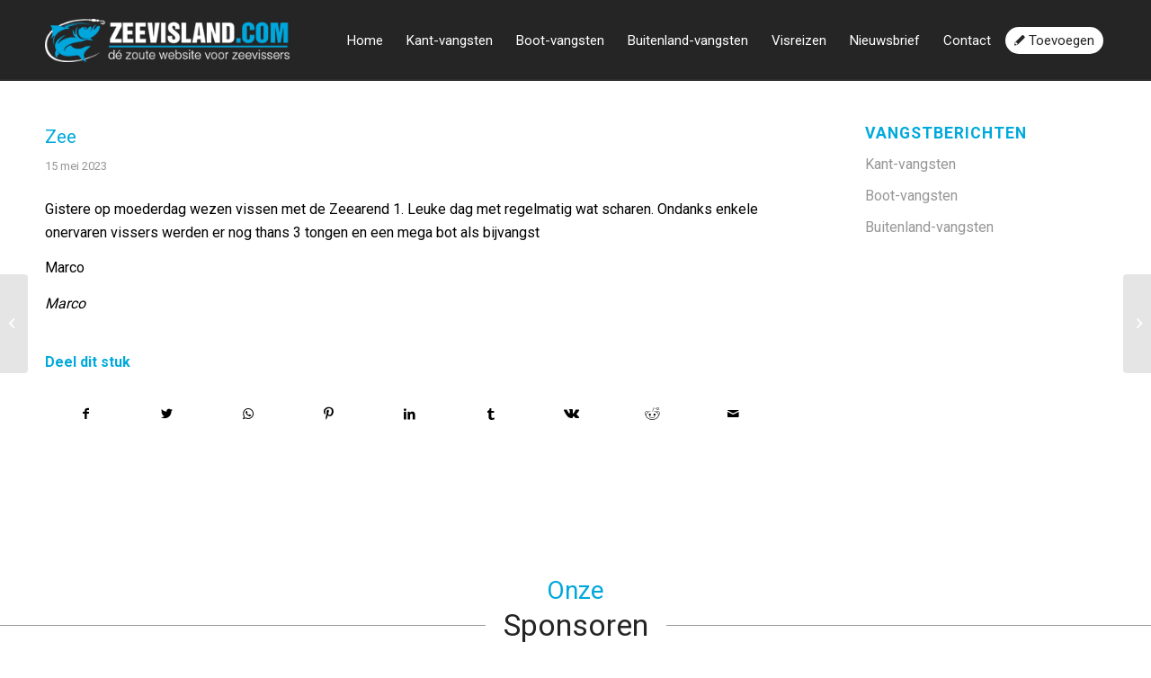

--- FILE ---
content_type: text/html; charset=UTF-8
request_url: https://zeevisland.com/vangstberichten/zee/
body_size: 15782
content:
<!DOCTYPE html>
<html lang="nl-NL" class="html_stretched responsive av-preloader-disabled av-custom-lightbox  html_header_top html_logo_left html_main_nav_header html_menu_right html_slim html_header_sticky html_header_shrinking html_mobile_menu_tablet html_header_searchicon_disabled html_content_align_center html_header_unstick_top_disabled html_header_stretch_disabled html_av-overlay-side html_av-overlay-side-classic html_av-submenu-noclone html_entry_id_25859 av-cookies-no-cookie-consent av-no-preview html_text_menu_active ">
<head>
<meta charset="UTF-8" />


<!-- mobile setting -->
<meta name="viewport" content="width=device-width, initial-scale=1">

<!-- Scripts/CSS and wp_head hook -->
<meta name='robots' content='index, follow, max-image-preview:large, max-snippet:-1, max-video-preview:-1' />

	<!-- This site is optimized with the Yoast SEO plugin v25.1 - https://yoast.com/wordpress/plugins/seo/ -->
	<title>Zee - Zeevisland voor alle vangstberichten</title>
	<link rel="canonical" href="https://zeevisland.com/vangstberichten/zee/" />
	<meta property="og:locale" content="nl_NL" />
	<meta property="og:type" content="article" />
	<meta property="og:title" content="Zee - Zeevisland voor alle vangstberichten" />
	<meta property="og:description" content="Gistere op moederdag wezen vissen met de Zeearend 1. Leuke dag met regelmatig wat scharen. Ondanks enkele onervaren vissers werden er nog thans 3 tongen en een mega bot als bijvangst  Marco" />
	<meta property="og:url" content="https://zeevisland.com/vangstberichten/zee/" />
	<meta property="og:site_name" content="Zeevisland voor alle vangstberichten" />
	<meta property="article:modified_time" content="2023-05-15T18:01:32+00:00" />
	<meta property="og:image" content="https://zeevisland.com/wp-content/uploads/2019/11/logo-zeevisland-fb.png" />
	<meta property="og:image:width" content="400" />
	<meta property="og:image:height" content="400" />
	<meta property="og:image:type" content="image/png" />
	<meta name="twitter:card" content="summary_large_image" />
	<meta name="twitter:label1" content="Geschatte leestijd" />
	<meta name="twitter:data1" content="1 minuut" />
	<script type="application/ld+json" class="yoast-schema-graph">{"@context":"https://schema.org","@graph":[{"@type":"WebPage","@id":"https://zeevisland.com/vangstberichten/zee/","url":"https://zeevisland.com/vangstberichten/zee/","name":"Zee - Zeevisland voor alle vangstberichten","isPartOf":{"@id":"https://zeevisland.com/#website"},"datePublished":"2023-05-15T18:01:19+00:00","dateModified":"2023-05-15T18:01:32+00:00","breadcrumb":{"@id":"https://zeevisland.com/vangstberichten/zee/#breadcrumb"},"inLanguage":"nl-NL","potentialAction":[{"@type":"ReadAction","target":["https://zeevisland.com/vangstberichten/zee/"]}]},{"@type":"BreadcrumbList","@id":"https://zeevisland.com/vangstberichten/zee/#breadcrumb","itemListElement":[{"@type":"ListItem","position":1,"name":"Home","item":"https://zeevisland.com/home/"},{"@type":"ListItem","position":2,"name":"Zee"}]},{"@type":"WebSite","@id":"https://zeevisland.com/#website","url":"https://zeevisland.com/","name":"Zeevisland voor alle vangstberichten","description":"Vangstberichten en visreizen uit de hele wereld","potentialAction":[{"@type":"SearchAction","target":{"@type":"EntryPoint","urlTemplate":"https://zeevisland.com/?s={search_term_string}"},"query-input":{"@type":"PropertyValueSpecification","valueRequired":true,"valueName":"search_term_string"}}],"inLanguage":"nl-NL"}]}</script>
	<!-- / Yoast SEO plugin. -->


<link rel="alternate" type="application/rss+xml" title="Zeevisland voor alle vangstberichten &raquo; feed" href="https://zeevisland.com/feed/" />
<link rel="alternate" type="application/rss+xml" title="Zeevisland voor alle vangstberichten &raquo; reacties feed" href="https://zeevisland.com/comments/feed/" />
<link rel="alternate" title="oEmbed (JSON)" type="application/json+oembed" href="https://zeevisland.com/wp-json/oembed/1.0/embed?url=https%3A%2F%2Fzeevisland.com%2Fvangstberichten%2Fzee%2F" />
<link rel="alternate" title="oEmbed (XML)" type="text/xml+oembed" href="https://zeevisland.com/wp-json/oembed/1.0/embed?url=https%3A%2F%2Fzeevisland.com%2Fvangstberichten%2Fzee%2F&#038;format=xml" />
		<!-- This site uses the Google Analytics by MonsterInsights plugin v9.5.3 - Using Analytics tracking - https://www.monsterinsights.com/ -->
		<!-- Opmerking: MonsterInsights is momenteel niet geconfigureerd op deze site. De site eigenaar moet authenticeren met Google Analytics in de MonsterInsights instellingen scherm. -->
					<!-- No tracking code set -->
				<!-- / Google Analytics by MonsterInsights -->
		
<!-- google webfont font replacement -->

			<script type='text/javascript'>

				(function() {
					
					/*	check if webfonts are disabled by user setting via cookie - or user must opt in.	*/
					var html = document.getElementsByTagName('html')[0];
					var cookie_check = html.className.indexOf('av-cookies-needs-opt-in') >= 0 || html.className.indexOf('av-cookies-can-opt-out') >= 0;
					var allow_continue = true;
					var silent_accept_cookie = html.className.indexOf('av-cookies-user-silent-accept') >= 0;

					if( cookie_check && ! silent_accept_cookie )
					{
						if( ! document.cookie.match(/aviaCookieConsent/) || html.className.indexOf('av-cookies-session-refused') >= 0 )
						{
							allow_continue = false;
						}
						else
						{
							if( ! document.cookie.match(/aviaPrivacyRefuseCookiesHideBar/) )
							{
								allow_continue = false;
							}
							else if( ! document.cookie.match(/aviaPrivacyEssentialCookiesEnabled/) )
							{
								allow_continue = false;
							}
							else if( document.cookie.match(/aviaPrivacyGoogleWebfontsDisabled/) )
							{
								allow_continue = false;
							}
						}
					}
					
					if( allow_continue )
					{
						var f = document.createElement('link');
					
						f.type 	= 'text/css';
						f.rel 	= 'stylesheet';
						f.href 	= '//fonts.googleapis.com/css?family=Roboto:100,400,700';
						f.id 	= 'avia-google-webfont';

						document.getElementsByTagName('head')[0].appendChild(f);
					}
				})();
			
			</script>
			<style id='wp-img-auto-sizes-contain-inline-css' type='text/css'>
img:is([sizes=auto i],[sizes^="auto," i]){contain-intrinsic-size:3000px 1500px}
/*# sourceURL=wp-img-auto-sizes-contain-inline-css */
</style>
<link rel='stylesheet' id='formidable-css' href='https://zeevisland.com/wp-content/plugins/formidable/css/formidableforms.css?ver=515213' type='text/css' media='all' />
<link rel='stylesheet' id='avia-grid-css' href='https://zeevisland.com/wp-content/themes/zeevisland/css/grid.css?ver=1.0' type='text/css' media='all' />
<link rel='stylesheet' id='avia-base-css' href='https://zeevisland.com/wp-content/themes/zeevisland/css/base.css?ver=1.0' type='text/css' media='all' />
<link rel='stylesheet' id='avia-layout-css' href='https://zeevisland.com/wp-content/themes/zeevisland/css/layout.css?ver=1.0' type='text/css' media='all' />
<link rel='stylesheet' id='avia-module-audioplayer-css' href='https://zeevisland.com/wp-content/themes/zeevisland/config-templatebuilder/avia-shortcodes/audio-player/audio-player.css?ver=6.9' type='text/css' media='all' />
<link rel='stylesheet' id='avia-module-blog-css' href='https://zeevisland.com/wp-content/themes/zeevisland/config-templatebuilder/avia-shortcodes/blog/blog.css?ver=6.9' type='text/css' media='all' />
<link rel='stylesheet' id='avia-module-postslider-css' href='https://zeevisland.com/wp-content/themes/zeevisland/config-templatebuilder/avia-shortcodes/postslider/postslider.css?ver=6.9' type='text/css' media='all' />
<link rel='stylesheet' id='avia-module-button-css' href='https://zeevisland.com/wp-content/themes/zeevisland/config-templatebuilder/avia-shortcodes/buttons/buttons.css?ver=6.9' type='text/css' media='all' />
<link rel='stylesheet' id='avia-module-buttonrow-css' href='https://zeevisland.com/wp-content/themes/zeevisland/config-templatebuilder/avia-shortcodes/buttonrow/buttonrow.css?ver=6.9' type='text/css' media='all' />
<link rel='stylesheet' id='avia-module-button-fullwidth-css' href='https://zeevisland.com/wp-content/themes/zeevisland/config-templatebuilder/avia-shortcodes/buttons_fullwidth/buttons_fullwidth.css?ver=6.9' type='text/css' media='all' />
<link rel='stylesheet' id='avia-module-catalogue-css' href='https://zeevisland.com/wp-content/themes/zeevisland/config-templatebuilder/avia-shortcodes/catalogue/catalogue.css?ver=6.9' type='text/css' media='all' />
<link rel='stylesheet' id='avia-module-comments-css' href='https://zeevisland.com/wp-content/themes/zeevisland/config-templatebuilder/avia-shortcodes/comments/comments.css?ver=6.9' type='text/css' media='all' />
<link rel='stylesheet' id='avia-module-contact-css' href='https://zeevisland.com/wp-content/themes/zeevisland/config-templatebuilder/avia-shortcodes/contact/contact.css?ver=6.9' type='text/css' media='all' />
<link rel='stylesheet' id='avia-module-slideshow-css' href='https://zeevisland.com/wp-content/themes/zeevisland/config-templatebuilder/avia-shortcodes/slideshow/slideshow.css?ver=6.9' type='text/css' media='all' />
<link rel='stylesheet' id='avia-module-slideshow-contentpartner-css' href='https://zeevisland.com/wp-content/themes/zeevisland/config-templatebuilder/avia-shortcodes/contentslider/contentslider.css?ver=6.9' type='text/css' media='all' />
<link rel='stylesheet' id='avia-module-countdown-css' href='https://zeevisland.com/wp-content/themes/zeevisland/config-templatebuilder/avia-shortcodes/countdown/countdown.css?ver=6.9' type='text/css' media='all' />
<link rel='stylesheet' id='avia-module-gallery-css' href='https://zeevisland.com/wp-content/themes/zeevisland/config-templatebuilder/avia-shortcodes/gallery/gallery.css?ver=6.9' type='text/css' media='all' />
<link rel='stylesheet' id='avia-module-gallery-hor-css' href='https://zeevisland.com/wp-content/themes/zeevisland/config-templatebuilder/avia-shortcodes/gallery_horizontal/gallery_horizontal.css?ver=6.9' type='text/css' media='all' />
<link rel='stylesheet' id='avia-module-maps-css' href='https://zeevisland.com/wp-content/themes/zeevisland/config-templatebuilder/avia-shortcodes/google_maps/google_maps.css?ver=6.9' type='text/css' media='all' />
<link rel='stylesheet' id='avia-module-gridrow-css' href='https://zeevisland.com/wp-content/themes/zeevisland/config-templatebuilder/avia-shortcodes/grid_row/grid_row.css?ver=6.9' type='text/css' media='all' />
<link rel='stylesheet' id='avia-module-heading-css' href='https://zeevisland.com/wp-content/themes/zeevisland/config-templatebuilder/avia-shortcodes/heading/heading.css?ver=6.9' type='text/css' media='all' />
<link rel='stylesheet' id='avia-module-rotator-css' href='https://zeevisland.com/wp-content/themes/zeevisland/config-templatebuilder/avia-shortcodes/headline_rotator/headline_rotator.css?ver=6.9' type='text/css' media='all' />
<link rel='stylesheet' id='avia-module-hr-css' href='https://zeevisland.com/wp-content/themes/zeevisland/config-templatebuilder/avia-shortcodes/hr/hr.css?ver=6.9' type='text/css' media='all' />
<link rel='stylesheet' id='avia-module-icon-css' href='https://zeevisland.com/wp-content/themes/zeevisland/config-templatebuilder/avia-shortcodes/icon/icon.css?ver=6.9' type='text/css' media='all' />
<link rel='stylesheet' id='avia-module-iconbox-css' href='https://zeevisland.com/wp-content/themes/zeevisland/config-templatebuilder/avia-shortcodes/iconbox/iconbox.css?ver=6.9' type='text/css' media='all' />
<link rel='stylesheet' id='avia-module-icongrid-css' href='https://zeevisland.com/wp-content/themes/zeevisland/config-templatebuilder/avia-shortcodes/icongrid/icongrid.css?ver=6.9' type='text/css' media='all' />
<link rel='stylesheet' id='avia-module-iconlist-css' href='https://zeevisland.com/wp-content/themes/zeevisland/config-templatebuilder/avia-shortcodes/iconlist/iconlist.css?ver=6.9' type='text/css' media='all' />
<link rel='stylesheet' id='avia-module-image-css' href='https://zeevisland.com/wp-content/themes/zeevisland/config-templatebuilder/avia-shortcodes/image/image.css?ver=6.9' type='text/css' media='all' />
<link rel='stylesheet' id='avia-module-hotspot-css' href='https://zeevisland.com/wp-content/themes/zeevisland/config-templatebuilder/avia-shortcodes/image_hotspots/image_hotspots.css?ver=6.9' type='text/css' media='all' />
<link rel='stylesheet' id='avia-module-magazine-css' href='https://zeevisland.com/wp-content/themes/zeevisland/config-templatebuilder/avia-shortcodes/magazine/magazine.css?ver=6.9' type='text/css' media='all' />
<link rel='stylesheet' id='avia-module-masonry-css' href='https://zeevisland.com/wp-content/themes/zeevisland/config-templatebuilder/avia-shortcodes/masonry_entries/masonry_entries.css?ver=6.9' type='text/css' media='all' />
<link rel='stylesheet' id='avia-siteloader-css' href='https://zeevisland.com/wp-content/themes/zeevisland/css/avia-snippet-site-preloader.css?ver=6.9' type='text/css' media='all' />
<link rel='stylesheet' id='avia-module-menu-css' href='https://zeevisland.com/wp-content/themes/zeevisland/config-templatebuilder/avia-shortcodes/menu/menu.css?ver=6.9' type='text/css' media='all' />
<link rel='stylesheet' id='avia-modfule-notification-css' href='https://zeevisland.com/wp-content/themes/zeevisland/config-templatebuilder/avia-shortcodes/notification/notification.css?ver=6.9' type='text/css' media='all' />
<link rel='stylesheet' id='avia-module-numbers-css' href='https://zeevisland.com/wp-content/themes/zeevisland/config-templatebuilder/avia-shortcodes/numbers/numbers.css?ver=6.9' type='text/css' media='all' />
<link rel='stylesheet' id='avia-module-portfolio-css' href='https://zeevisland.com/wp-content/themes/zeevisland/config-templatebuilder/avia-shortcodes/portfolio/portfolio.css?ver=6.9' type='text/css' media='all' />
<link rel='stylesheet' id='avia-module-post-metadata-css' href='https://zeevisland.com/wp-content/themes/zeevisland/config-templatebuilder/avia-shortcodes/post_metadata/post_metadata.css?ver=6.9' type='text/css' media='all' />
<link rel='stylesheet' id='avia-module-progress-bar-css' href='https://zeevisland.com/wp-content/themes/zeevisland/config-templatebuilder/avia-shortcodes/progressbar/progressbar.css?ver=6.9' type='text/css' media='all' />
<link rel='stylesheet' id='avia-module-promobox-css' href='https://zeevisland.com/wp-content/themes/zeevisland/config-templatebuilder/avia-shortcodes/promobox/promobox.css?ver=6.9' type='text/css' media='all' />
<link rel='stylesheet' id='avia-sc-search-css' href='https://zeevisland.com/wp-content/themes/zeevisland/config-templatebuilder/avia-shortcodes/search/search.css?ver=6.9' type='text/css' media='all' />
<link rel='stylesheet' id='avia-module-slideshow-accordion-css' href='https://zeevisland.com/wp-content/themes/zeevisland/config-templatebuilder/avia-shortcodes/slideshow_accordion/slideshow_accordion.css?ver=6.9' type='text/css' media='all' />
<link rel='stylesheet' id='avia-module-slideshow-feature-image-css' href='https://zeevisland.com/wp-content/themes/zeevisland/config-templatebuilder/avia-shortcodes/slideshow_feature_image/slideshow_feature_image.css?ver=6.9' type='text/css' media='all' />
<link rel='stylesheet' id='avia-module-slideshow-fullsize-css' href='https://zeevisland.com/wp-content/themes/zeevisland/config-templatebuilder/avia-shortcodes/slideshow_fullsize/slideshow_fullsize.css?ver=6.9' type='text/css' media='all' />
<link rel='stylesheet' id='avia-module-slideshow-fullscreen-css' href='https://zeevisland.com/wp-content/themes/zeevisland/config-templatebuilder/avia-shortcodes/slideshow_fullscreen/slideshow_fullscreen.css?ver=6.9' type='text/css' media='all' />
<link rel='stylesheet' id='avia-module-social-css' href='https://zeevisland.com/wp-content/themes/zeevisland/config-templatebuilder/avia-shortcodes/social_share/social_share.css?ver=6.9' type='text/css' media='all' />
<link rel='stylesheet' id='avia-module-tabsection-css' href='https://zeevisland.com/wp-content/themes/zeevisland/config-templatebuilder/avia-shortcodes/tab_section/tab_section.css?ver=6.9' type='text/css' media='all' />
<link rel='stylesheet' id='avia-module-table-css' href='https://zeevisland.com/wp-content/themes/zeevisland/config-templatebuilder/avia-shortcodes/table/table.css?ver=6.9' type='text/css' media='all' />
<link rel='stylesheet' id='avia-module-tabs-css' href='https://zeevisland.com/wp-content/themes/zeevisland/config-templatebuilder/avia-shortcodes/tabs/tabs.css?ver=6.9' type='text/css' media='all' />
<link rel='stylesheet' id='avia-module-team-css' href='https://zeevisland.com/wp-content/themes/zeevisland/config-templatebuilder/avia-shortcodes/team/team.css?ver=6.9' type='text/css' media='all' />
<link rel='stylesheet' id='avia-module-testimonials-css' href='https://zeevisland.com/wp-content/themes/zeevisland/config-templatebuilder/avia-shortcodes/testimonials/testimonials.css?ver=6.9' type='text/css' media='all' />
<link rel='stylesheet' id='avia-module-timeline-css' href='https://zeevisland.com/wp-content/themes/zeevisland/config-templatebuilder/avia-shortcodes/timeline/timeline.css?ver=6.9' type='text/css' media='all' />
<link rel='stylesheet' id='avia-module-toggles-css' href='https://zeevisland.com/wp-content/themes/zeevisland/config-templatebuilder/avia-shortcodes/toggles/toggles.css?ver=6.9' type='text/css' media='all' />
<link rel='stylesheet' id='avia-module-video-css' href='https://zeevisland.com/wp-content/themes/zeevisland/config-templatebuilder/avia-shortcodes/video/video.css?ver=6.9' type='text/css' media='all' />
<style id='wp-emoji-styles-inline-css' type='text/css'>

	img.wp-smiley, img.emoji {
		display: inline !important;
		border: none !important;
		box-shadow: none !important;
		height: 1em !important;
		width: 1em !important;
		margin: 0 0.07em !important;
		vertical-align: -0.1em !important;
		background: none !important;
		padding: 0 !important;
	}
/*# sourceURL=wp-emoji-styles-inline-css */
</style>
<style id='wp-block-library-inline-css' type='text/css'>
:root{--wp-block-synced-color:#7a00df;--wp-block-synced-color--rgb:122,0,223;--wp-bound-block-color:var(--wp-block-synced-color);--wp-editor-canvas-background:#ddd;--wp-admin-theme-color:#007cba;--wp-admin-theme-color--rgb:0,124,186;--wp-admin-theme-color-darker-10:#006ba1;--wp-admin-theme-color-darker-10--rgb:0,107,160.5;--wp-admin-theme-color-darker-20:#005a87;--wp-admin-theme-color-darker-20--rgb:0,90,135;--wp-admin-border-width-focus:2px}@media (min-resolution:192dpi){:root{--wp-admin-border-width-focus:1.5px}}.wp-element-button{cursor:pointer}:root .has-very-light-gray-background-color{background-color:#eee}:root .has-very-dark-gray-background-color{background-color:#313131}:root .has-very-light-gray-color{color:#eee}:root .has-very-dark-gray-color{color:#313131}:root .has-vivid-green-cyan-to-vivid-cyan-blue-gradient-background{background:linear-gradient(135deg,#00d084,#0693e3)}:root .has-purple-crush-gradient-background{background:linear-gradient(135deg,#34e2e4,#4721fb 50%,#ab1dfe)}:root .has-hazy-dawn-gradient-background{background:linear-gradient(135deg,#faaca8,#dad0ec)}:root .has-subdued-olive-gradient-background{background:linear-gradient(135deg,#fafae1,#67a671)}:root .has-atomic-cream-gradient-background{background:linear-gradient(135deg,#fdd79a,#004a59)}:root .has-nightshade-gradient-background{background:linear-gradient(135deg,#330968,#31cdcf)}:root .has-midnight-gradient-background{background:linear-gradient(135deg,#020381,#2874fc)}:root{--wp--preset--font-size--normal:16px;--wp--preset--font-size--huge:42px}.has-regular-font-size{font-size:1em}.has-larger-font-size{font-size:2.625em}.has-normal-font-size{font-size:var(--wp--preset--font-size--normal)}.has-huge-font-size{font-size:var(--wp--preset--font-size--huge)}.has-text-align-center{text-align:center}.has-text-align-left{text-align:left}.has-text-align-right{text-align:right}.has-fit-text{white-space:nowrap!important}#end-resizable-editor-section{display:none}.aligncenter{clear:both}.items-justified-left{justify-content:flex-start}.items-justified-center{justify-content:center}.items-justified-right{justify-content:flex-end}.items-justified-space-between{justify-content:space-between}.screen-reader-text{border:0;clip-path:inset(50%);height:1px;margin:-1px;overflow:hidden;padding:0;position:absolute;width:1px;word-wrap:normal!important}.screen-reader-text:focus{background-color:#ddd;clip-path:none;color:#444;display:block;font-size:1em;height:auto;left:5px;line-height:normal;padding:15px 23px 14px;text-decoration:none;top:5px;width:auto;z-index:100000}html :where(.has-border-color){border-style:solid}html :where([style*=border-top-color]){border-top-style:solid}html :where([style*=border-right-color]){border-right-style:solid}html :where([style*=border-bottom-color]){border-bottom-style:solid}html :where([style*=border-left-color]){border-left-style:solid}html :where([style*=border-width]){border-style:solid}html :where([style*=border-top-width]){border-top-style:solid}html :where([style*=border-right-width]){border-right-style:solid}html :where([style*=border-bottom-width]){border-bottom-style:solid}html :where([style*=border-left-width]){border-left-style:solid}html :where(img[class*=wp-image-]){height:auto;max-width:100%}:where(figure){margin:0 0 1em}html :where(.is-position-sticky){--wp-admin--admin-bar--position-offset:var(--wp-admin--admin-bar--height,0px)}@media screen and (max-width:600px){html :where(.is-position-sticky){--wp-admin--admin-bar--position-offset:0px}}

/*# sourceURL=wp-block-library-inline-css */
</style><style id='global-styles-inline-css' type='text/css'>
:root{--wp--preset--aspect-ratio--square: 1;--wp--preset--aspect-ratio--4-3: 4/3;--wp--preset--aspect-ratio--3-4: 3/4;--wp--preset--aspect-ratio--3-2: 3/2;--wp--preset--aspect-ratio--2-3: 2/3;--wp--preset--aspect-ratio--16-9: 16/9;--wp--preset--aspect-ratio--9-16: 9/16;--wp--preset--color--black: #000000;--wp--preset--color--cyan-bluish-gray: #abb8c3;--wp--preset--color--white: #ffffff;--wp--preset--color--pale-pink: #f78da7;--wp--preset--color--vivid-red: #cf2e2e;--wp--preset--color--luminous-vivid-orange: #ff6900;--wp--preset--color--luminous-vivid-amber: #fcb900;--wp--preset--color--light-green-cyan: #7bdcb5;--wp--preset--color--vivid-green-cyan: #00d084;--wp--preset--color--pale-cyan-blue: #8ed1fc;--wp--preset--color--vivid-cyan-blue: #0693e3;--wp--preset--color--vivid-purple: #9b51e0;--wp--preset--gradient--vivid-cyan-blue-to-vivid-purple: linear-gradient(135deg,rgb(6,147,227) 0%,rgb(155,81,224) 100%);--wp--preset--gradient--light-green-cyan-to-vivid-green-cyan: linear-gradient(135deg,rgb(122,220,180) 0%,rgb(0,208,130) 100%);--wp--preset--gradient--luminous-vivid-amber-to-luminous-vivid-orange: linear-gradient(135deg,rgb(252,185,0) 0%,rgb(255,105,0) 100%);--wp--preset--gradient--luminous-vivid-orange-to-vivid-red: linear-gradient(135deg,rgb(255,105,0) 0%,rgb(207,46,46) 100%);--wp--preset--gradient--very-light-gray-to-cyan-bluish-gray: linear-gradient(135deg,rgb(238,238,238) 0%,rgb(169,184,195) 100%);--wp--preset--gradient--cool-to-warm-spectrum: linear-gradient(135deg,rgb(74,234,220) 0%,rgb(151,120,209) 20%,rgb(207,42,186) 40%,rgb(238,44,130) 60%,rgb(251,105,98) 80%,rgb(254,248,76) 100%);--wp--preset--gradient--blush-light-purple: linear-gradient(135deg,rgb(255,206,236) 0%,rgb(152,150,240) 100%);--wp--preset--gradient--blush-bordeaux: linear-gradient(135deg,rgb(254,205,165) 0%,rgb(254,45,45) 50%,rgb(107,0,62) 100%);--wp--preset--gradient--luminous-dusk: linear-gradient(135deg,rgb(255,203,112) 0%,rgb(199,81,192) 50%,rgb(65,88,208) 100%);--wp--preset--gradient--pale-ocean: linear-gradient(135deg,rgb(255,245,203) 0%,rgb(182,227,212) 50%,rgb(51,167,181) 100%);--wp--preset--gradient--electric-grass: linear-gradient(135deg,rgb(202,248,128) 0%,rgb(113,206,126) 100%);--wp--preset--gradient--midnight: linear-gradient(135deg,rgb(2,3,129) 0%,rgb(40,116,252) 100%);--wp--preset--font-size--small: 13px;--wp--preset--font-size--medium: 20px;--wp--preset--font-size--large: 36px;--wp--preset--font-size--x-large: 42px;--wp--preset--spacing--20: 0.44rem;--wp--preset--spacing--30: 0.67rem;--wp--preset--spacing--40: 1rem;--wp--preset--spacing--50: 1.5rem;--wp--preset--spacing--60: 2.25rem;--wp--preset--spacing--70: 3.38rem;--wp--preset--spacing--80: 5.06rem;--wp--preset--shadow--natural: 6px 6px 9px rgba(0, 0, 0, 0.2);--wp--preset--shadow--deep: 12px 12px 50px rgba(0, 0, 0, 0.4);--wp--preset--shadow--sharp: 6px 6px 0px rgba(0, 0, 0, 0.2);--wp--preset--shadow--outlined: 6px 6px 0px -3px rgb(255, 255, 255), 6px 6px rgb(0, 0, 0);--wp--preset--shadow--crisp: 6px 6px 0px rgb(0, 0, 0);}:where(.is-layout-flex){gap: 0.5em;}:where(.is-layout-grid){gap: 0.5em;}body .is-layout-flex{display: flex;}.is-layout-flex{flex-wrap: wrap;align-items: center;}.is-layout-flex > :is(*, div){margin: 0;}body .is-layout-grid{display: grid;}.is-layout-grid > :is(*, div){margin: 0;}:where(.wp-block-columns.is-layout-flex){gap: 2em;}:where(.wp-block-columns.is-layout-grid){gap: 2em;}:where(.wp-block-post-template.is-layout-flex){gap: 1.25em;}:where(.wp-block-post-template.is-layout-grid){gap: 1.25em;}.has-black-color{color: var(--wp--preset--color--black) !important;}.has-cyan-bluish-gray-color{color: var(--wp--preset--color--cyan-bluish-gray) !important;}.has-white-color{color: var(--wp--preset--color--white) !important;}.has-pale-pink-color{color: var(--wp--preset--color--pale-pink) !important;}.has-vivid-red-color{color: var(--wp--preset--color--vivid-red) !important;}.has-luminous-vivid-orange-color{color: var(--wp--preset--color--luminous-vivid-orange) !important;}.has-luminous-vivid-amber-color{color: var(--wp--preset--color--luminous-vivid-amber) !important;}.has-light-green-cyan-color{color: var(--wp--preset--color--light-green-cyan) !important;}.has-vivid-green-cyan-color{color: var(--wp--preset--color--vivid-green-cyan) !important;}.has-pale-cyan-blue-color{color: var(--wp--preset--color--pale-cyan-blue) !important;}.has-vivid-cyan-blue-color{color: var(--wp--preset--color--vivid-cyan-blue) !important;}.has-vivid-purple-color{color: var(--wp--preset--color--vivid-purple) !important;}.has-black-background-color{background-color: var(--wp--preset--color--black) !important;}.has-cyan-bluish-gray-background-color{background-color: var(--wp--preset--color--cyan-bluish-gray) !important;}.has-white-background-color{background-color: var(--wp--preset--color--white) !important;}.has-pale-pink-background-color{background-color: var(--wp--preset--color--pale-pink) !important;}.has-vivid-red-background-color{background-color: var(--wp--preset--color--vivid-red) !important;}.has-luminous-vivid-orange-background-color{background-color: var(--wp--preset--color--luminous-vivid-orange) !important;}.has-luminous-vivid-amber-background-color{background-color: var(--wp--preset--color--luminous-vivid-amber) !important;}.has-light-green-cyan-background-color{background-color: var(--wp--preset--color--light-green-cyan) !important;}.has-vivid-green-cyan-background-color{background-color: var(--wp--preset--color--vivid-green-cyan) !important;}.has-pale-cyan-blue-background-color{background-color: var(--wp--preset--color--pale-cyan-blue) !important;}.has-vivid-cyan-blue-background-color{background-color: var(--wp--preset--color--vivid-cyan-blue) !important;}.has-vivid-purple-background-color{background-color: var(--wp--preset--color--vivid-purple) !important;}.has-black-border-color{border-color: var(--wp--preset--color--black) !important;}.has-cyan-bluish-gray-border-color{border-color: var(--wp--preset--color--cyan-bluish-gray) !important;}.has-white-border-color{border-color: var(--wp--preset--color--white) !important;}.has-pale-pink-border-color{border-color: var(--wp--preset--color--pale-pink) !important;}.has-vivid-red-border-color{border-color: var(--wp--preset--color--vivid-red) !important;}.has-luminous-vivid-orange-border-color{border-color: var(--wp--preset--color--luminous-vivid-orange) !important;}.has-luminous-vivid-amber-border-color{border-color: var(--wp--preset--color--luminous-vivid-amber) !important;}.has-light-green-cyan-border-color{border-color: var(--wp--preset--color--light-green-cyan) !important;}.has-vivid-green-cyan-border-color{border-color: var(--wp--preset--color--vivid-green-cyan) !important;}.has-pale-cyan-blue-border-color{border-color: var(--wp--preset--color--pale-cyan-blue) !important;}.has-vivid-cyan-blue-border-color{border-color: var(--wp--preset--color--vivid-cyan-blue) !important;}.has-vivid-purple-border-color{border-color: var(--wp--preset--color--vivid-purple) !important;}.has-vivid-cyan-blue-to-vivid-purple-gradient-background{background: var(--wp--preset--gradient--vivid-cyan-blue-to-vivid-purple) !important;}.has-light-green-cyan-to-vivid-green-cyan-gradient-background{background: var(--wp--preset--gradient--light-green-cyan-to-vivid-green-cyan) !important;}.has-luminous-vivid-amber-to-luminous-vivid-orange-gradient-background{background: var(--wp--preset--gradient--luminous-vivid-amber-to-luminous-vivid-orange) !important;}.has-luminous-vivid-orange-to-vivid-red-gradient-background{background: var(--wp--preset--gradient--luminous-vivid-orange-to-vivid-red) !important;}.has-very-light-gray-to-cyan-bluish-gray-gradient-background{background: var(--wp--preset--gradient--very-light-gray-to-cyan-bluish-gray) !important;}.has-cool-to-warm-spectrum-gradient-background{background: var(--wp--preset--gradient--cool-to-warm-spectrum) !important;}.has-blush-light-purple-gradient-background{background: var(--wp--preset--gradient--blush-light-purple) !important;}.has-blush-bordeaux-gradient-background{background: var(--wp--preset--gradient--blush-bordeaux) !important;}.has-luminous-dusk-gradient-background{background: var(--wp--preset--gradient--luminous-dusk) !important;}.has-pale-ocean-gradient-background{background: var(--wp--preset--gradient--pale-ocean) !important;}.has-electric-grass-gradient-background{background: var(--wp--preset--gradient--electric-grass) !important;}.has-midnight-gradient-background{background: var(--wp--preset--gradient--midnight) !important;}.has-small-font-size{font-size: var(--wp--preset--font-size--small) !important;}.has-medium-font-size{font-size: var(--wp--preset--font-size--medium) !important;}.has-large-font-size{font-size: var(--wp--preset--font-size--large) !important;}.has-x-large-font-size{font-size: var(--wp--preset--font-size--x-large) !important;}
/*# sourceURL=global-styles-inline-css */
</style>

<style id='classic-theme-styles-inline-css' type='text/css'>
/*! This file is auto-generated */
.wp-block-button__link{color:#fff;background-color:#32373c;border-radius:9999px;box-shadow:none;text-decoration:none;padding:calc(.667em + 2px) calc(1.333em + 2px);font-size:1.125em}.wp-block-file__button{background:#32373c;color:#fff;text-decoration:none}
/*# sourceURL=/wp-includes/css/classic-themes.min.css */
</style>
<link rel='stylesheet' id='avia-scs-css' href='https://zeevisland.com/wp-content/themes/zeevisland/css/shortcodes.css?ver=1.0' type='text/css' media='all' />
<link rel='stylesheet' id='avia-widget-css-css' href='https://zeevisland.com/wp-content/themes/zeevisland/css/avia-snippet-widget.css?ver=1.0' type='text/css' media='screen' />
<link rel='stylesheet' id='avia-dynamic-css' href='https://zeevisland.com/wp-content/uploads/dynamic_avia/zeevisland_child.css?ver=5dcff5597fb85' type='text/css' media='all' />
<link rel='stylesheet' id='avia-custom-css' href='https://zeevisland.com/wp-content/themes/zeevisland/css/custom.css?ver=1.0' type='text/css' media='all' />
<link rel='stylesheet' id='avia-style-css' href='https://zeevisland.com/wp-content/themes/zeevisland-child/style.css?ver=1.0' type='text/css' media='all' />
<style id='akismet-widget-style-inline-css' type='text/css'>

			.a-stats {
				--akismet-color-mid-green: #357b49;
				--akismet-color-white: #fff;
				--akismet-color-light-grey: #f6f7f7;

				max-width: 350px;
				width: auto;
			}

			.a-stats * {
				all: unset;
				box-sizing: border-box;
			}

			.a-stats strong {
				font-weight: 600;
			}

			.a-stats a.a-stats__link,
			.a-stats a.a-stats__link:visited,
			.a-stats a.a-stats__link:active {
				background: var(--akismet-color-mid-green);
				border: none;
				box-shadow: none;
				border-radius: 8px;
				color: var(--akismet-color-white);
				cursor: pointer;
				display: block;
				font-family: -apple-system, BlinkMacSystemFont, 'Segoe UI', 'Roboto', 'Oxygen-Sans', 'Ubuntu', 'Cantarell', 'Helvetica Neue', sans-serif;
				font-weight: 500;
				padding: 12px;
				text-align: center;
				text-decoration: none;
				transition: all 0.2s ease;
			}

			/* Extra specificity to deal with TwentyTwentyOne focus style */
			.widget .a-stats a.a-stats__link:focus {
				background: var(--akismet-color-mid-green);
				color: var(--akismet-color-white);
				text-decoration: none;
			}

			.a-stats a.a-stats__link:hover {
				filter: brightness(110%);
				box-shadow: 0 4px 12px rgba(0, 0, 0, 0.06), 0 0 2px rgba(0, 0, 0, 0.16);
			}

			.a-stats .count {
				color: var(--akismet-color-white);
				display: block;
				font-size: 1.5em;
				line-height: 1.4;
				padding: 0 13px;
				white-space: nowrap;
			}
		
/*# sourceURL=akismet-widget-style-inline-css */
</style>
<link rel='stylesheet' id='ari-fancybox-css' href='https://zeevisland.com/wp-content/plugins/ari-fancy-lightbox/assets/fancybox/jquery.fancybox.min.css?ver=1.3.18' type='text/css' media='all' />
<style id='ari-fancybox-inline-css' type='text/css'>
BODY .fancybox-container{z-index:200000}BODY .fancybox-is-open .fancybox-bg{opacity:0.87}BODY .fancybox-bg {background-color:#0f0f11}BODY .fancybox-thumbs {background-color:#ffffff}
/*# sourceURL=ari-fancybox-inline-css */
</style>
<script type="text/javascript" src="https://zeevisland.com/wp-includes/js/jquery/jquery.min.js?ver=3.7.1" id="jquery-core-js"></script>
<script type="text/javascript" src="https://zeevisland.com/wp-includes/js/jquery/jquery-migrate.min.js?ver=3.4.1" id="jquery-migrate-js"></script>
<script type="text/javascript" src="https://zeevisland.com/wp-content/themes/zeevisland/js/avia-compat.js?ver=1.0" id="avia-compat-js"></script>
<script type="text/javascript" id="ari-fancybox-js-extra">
/* <![CDATA[ */
var ARI_FANCYBOX = {"lightbox":{"touch":{"vertical":true,"momentum":true},"buttons":["slideShow","fullScreen","thumbs","close"],"lang":"custom","i18n":{"custom":{"PREV":"Previous","NEXT":"Next","PLAY_START":"Start slideshow (P)","PLAY_STOP":"Stop slideshow (P)","FULL_SCREEN":"Full screen (F)","THUMBS":"Thumbnails (G)","CLOSE":"Close (Esc)","ERROR":"The requested content cannot be loaded. \u003Cbr/\u003E Please try again later."}}},"convert":{},"viewers":{"pdfjs":{"url":"https://zeevisland.com/wp-content/plugins/ari-fancy-lightbox/assets/pdfjs/web/viewer.html"}}};
//# sourceURL=ari-fancybox-js-extra
/* ]]> */
</script>
<script type="text/javascript" src="https://zeevisland.com/wp-content/plugins/ari-fancy-lightbox/assets/fancybox/jquery.fancybox.min.js?ver=1.3.18" id="ari-fancybox-js"></script>
<link rel="https://api.w.org/" href="https://zeevisland.com/wp-json/" /><link rel="alternate" title="JSON" type="application/json" href="https://zeevisland.com/wp-json/wp/v2/vangstberichten/25859" /><link rel="EditURI" type="application/rsd+xml" title="RSD" href="https://zeevisland.com/xmlrpc.php?rsd" />
<meta name="generator" content="WordPress 6.9" />
<link rel='shortlink' href='https://zeevisland.com/?p=25859' />
<script>document.documentElement.className += " js";</script>
<link rel="profile" href="https://gmpg.org/xfn/11" />
<link rel="alternate" type="application/rss+xml" title="Zeevisland voor alle vangstberichten RSS2 Feed" href="https://zeevisland.com/feed/" />
<link rel="pingback" href="https://zeevisland.com/xmlrpc.php" />
<!--[if lt IE 9]><script src="https://zeevisland.com/wp-content/themes/zeevisland/js/html5shiv.js"></script><![endif]-->
<link rel="icon" href="https://zeevisland.com/wp-content/uploads/2019/10/zeevisland-favicon.png" type="image/png">
<style type='text/css'>
@font-face {font-family: 'entypo-fontello'; font-weight: normal; font-style: normal; font-display: auto;
src: url('https://zeevisland.com/wp-content/themes/zeevisland/config-templatebuilder/avia-template-builder/assets/fonts/entypo-fontello.woff2') format('woff2'),
url('https://zeevisland.com/wp-content/themes/zeevisland/config-templatebuilder/avia-template-builder/assets/fonts/entypo-fontello.woff') format('woff'),
url('https://zeevisland.com/wp-content/themes/zeevisland/config-templatebuilder/avia-template-builder/assets/fonts/entypo-fontello.ttf') format('truetype'), 
url('https://zeevisland.com/wp-content/themes/zeevisland/config-templatebuilder/avia-template-builder/assets/fonts/entypo-fontello.svg#entypo-fontello') format('svg'),
url('https://zeevisland.com/wp-content/themes/zeevisland/config-templatebuilder/avia-template-builder/assets/fonts/entypo-fontello.eot'),
url('https://zeevisland.com/wp-content/themes/zeevisland/config-templatebuilder/avia-template-builder/assets/fonts/entypo-fontello.eot?#iefix') format('embedded-opentype');
} #top .avia-font-entypo-fontello, body .avia-font-entypo-fontello, html body [data-av_iconfont='entypo-fontello']:before{ font-family: 'entypo-fontello'; }
</style>

<!--
Debugging Info for Theme support: 

Theme: Zeevisland
Version: 1.0
Installed: zeevisland
AviaFramework Version: 5.0
AviaBuilder Version: 4.7.6.4
aviaElementManager Version: 1.0.1
- - - - - - - - - - -
ChildTheme: Zeevisland (child)
ChildTheme Version: 1.0
ChildTheme Installed: zeevisland

ML:256-PU:14-PLA:14
WP:6.9
Compress: CSS:disabled - JS:disabled
Updates: enabled - token has changed and not verified
PLAu:13
-->
</head>




<body id="top" class="wp-singular vangstberichten-template-default single single-vangstberichten postid-25859 wp-theme-zeevisland wp-child-theme-zeevisland-child  rtl_columns stretched roboto" itemscope="itemscope" itemtype="https://schema.org/WebPage" >

	
	<div id='wrap_all'>

	
<header id='header' class='all_colors header_color dark_bg_color  av_header_top av_logo_left av_main_nav_header av_menu_right av_slim av_header_sticky av_header_shrinking av_header_stretch_disabled av_mobile_menu_tablet av_header_searchicon_disabled av_header_unstick_top_disabled av_bottom_nav_disabled  av_header_border_disabled'  role="banner" itemscope="itemscope" itemtype="https://schema.org/WPHeader" >

		<div  id='header_main' class='container_wrap container_wrap_logo'>
	
        <div class='container av-logo-container'><div class='inner-container'><span class='logo'><a href='https://zeevisland.com/'><img height="100" width="300" src='https://zeevisland.com/wp-content/uploads/2019/10/logo-zeevisland-dark-bgr.png' alt='Zeevisland voor alle vangstberichten' title='' /></a></span><nav class='main_menu' data-selectname='Selecteer een pagina'  role="navigation" itemscope="itemscope" itemtype="https://schema.org/SiteNavigationElement" ><div class="avia-menu av-main-nav-wrap"><ul id="avia-menu" class="menu av-main-nav"><li id="menu-item-29" class="menu-item menu-item-type-post_type menu-item-object-page menu-item-home menu-item-top-level menu-item-top-level-1"><a href="https://zeevisland.com/" itemprop="url"><span class="avia-bullet"></span><span class="avia-menu-text">Home</span><span class="avia-menu-fx"><span class="avia-arrow-wrap"><span class="avia-arrow"></span></span></span></a></li>
<li id="menu-item-28" class="menu-item menu-item-type-post_type menu-item-object-page menu-item-top-level menu-item-top-level-2"><a href="https://zeevisland.com/kant-vangsten/" itemprop="url"><span class="avia-bullet"></span><span class="avia-menu-text">Kant-vangsten</span><span class="avia-menu-fx"><span class="avia-arrow-wrap"><span class="avia-arrow"></span></span></span></a></li>
<li id="menu-item-27" class="menu-item menu-item-type-post_type menu-item-object-page menu-item-top-level menu-item-top-level-3"><a href="https://zeevisland.com/boot-vangsten/" itemprop="url"><span class="avia-bullet"></span><span class="avia-menu-text">Boot-vangsten</span><span class="avia-menu-fx"><span class="avia-arrow-wrap"><span class="avia-arrow"></span></span></span></a></li>
<li id="menu-item-32" class="menu-item menu-item-type-post_type menu-item-object-page menu-item-top-level menu-item-top-level-4"><a href="https://zeevisland.com/buitenland-vangsten/" itemprop="url"><span class="avia-bullet"></span><span class="avia-menu-text">Buitenland-vangsten</span><span class="avia-menu-fx"><span class="avia-arrow-wrap"><span class="avia-arrow"></span></span></span></a></li>
<li id="menu-item-185" class="menu-item menu-item-type-custom menu-item-object-custom menu-item-has-children menu-item-top-level menu-item-top-level-5"><a itemprop="url"><span class="avia-bullet"></span><span class="avia-menu-text">Visreizen</span><span class="avia-menu-fx"><span class="avia-arrow-wrap"><span class="avia-arrow"></span></span></span></a>


<ul class="sub-menu">
	<li id="menu-item-2175" class="menu-item menu-item-type-custom menu-item-object-custom"><a href="https://cordestravel.nl/reisverslagen-noorwegen-ijsland-en-zweden/" itemprop="url"><span class="avia-bullet"></span><span class="avia-menu-text">Reisverslagen</span></a></li>
	<li id="menu-item-186" class="menu-item menu-item-type-custom menu-item-object-custom"><a href="https://cordestravel.nl/vissen-in-noorwegen-een-visreis-boeken/" itemprop="url"><span class="avia-bullet"></span><span class="avia-menu-text">Visreis Noorwegen</span></a></li>
	<li id="menu-item-187" class="menu-item menu-item-type-custom menu-item-object-custom"><a href="https://cordestravel.nl/ijsland/accommodaties-ijsland/" itemprop="url"><span class="avia-bullet"></span><span class="avia-menu-text">Visreis IJsland</span></a></li>
	<li id="menu-item-188" class="menu-item menu-item-type-custom menu-item-object-custom"><a href="https://cordestravel.nl/vissen-in-panama/" itemprop="url"><span class="avia-bullet"></span><span class="avia-menu-text">Visreis Panama</span></a></li>
	<li id="menu-item-189" class="menu-item menu-item-type-custom menu-item-object-custom"><a href="https://cordestravel.nl/vissen-op-de-fraser-river-british-columbia-canada/" itemprop="url"><span class="avia-bullet"></span><span class="avia-menu-text">Visreis Canada</span></a></li>
	<li id="menu-item-190" class="menu-item menu-item-type-custom menu-item-object-custom"><a href="https://cordestravel.nl/zweden/accommodaties-zweden/" itemprop="url"><span class="avia-bullet"></span><span class="avia-menu-text">Visreis Zweden</span></a></li>
	<li id="menu-item-191" class="menu-item menu-item-type-custom menu-item-object-custom"><a href="https://cordestravel.nl/noorwegen/overtocht-ferry-naar-noorwegen-boekingen-ferrie/" itemprop="url"><span class="avia-bullet"></span><span class="avia-menu-text">Overtochten Noorwegen</span></a></li>
</ul>
</li>
<li id="menu-item-1208" class="menu-item menu-item-type-custom menu-item-object-custom menu-item-top-level menu-item-top-level-6"><a href="https://signup.ymlp.com/xgewwumjgmgq" itemprop="url"><span class="avia-bullet"></span><span class="avia-menu-text">Nieuwsbrief</span><span class="avia-menu-fx"><span class="avia-arrow-wrap"><span class="avia-arrow"></span></span></span></a></li>
<li id="menu-item-82" class="menu-item menu-item-type-custom menu-item-object-custom menu-item-top-level menu-item-top-level-7"><a href="/cdn-cgi/l/email-protection#f0999e969fb08a95958699839c919e94de939f9d" itemprop="url"><span class="avia-bullet"></span><span class="avia-menu-text">Contact</span><span class="avia-menu-fx"><span class="avia-arrow-wrap"><span class="avia-arrow"></span></span></span></a></li>
<li id="menu-item-25" class="menu-item menu-item-type-post_type menu-item-object-page menu-item-top-level menu-item-top-level-8"><a href="https://zeevisland.com/vangstbericht-toevoegen/" itemprop="url"><span class="avia-bullet"></span><span class="avia-menu-text"><span class="av-icon-char" style="" aria-hidden="true" data-av_icon="" data-av_iconfont="entypo-fontello"></span> Toevoegen</span><span class="avia-menu-fx"><span class="avia-arrow-wrap"><span class="avia-arrow"></span></span></span></a></li>
<li class="av-burger-menu-main menu-item-avia-special ">
	        			<a href="#" aria-label="Menu" aria-hidden="false">
							<span class="av-hamburger av-hamburger--spin av-js-hamburger">
								<span class="av-hamburger-box">
						          <span class="av-hamburger-inner"></span>
						          <strong>Menu</strong>
								</span>
							</span>
							<span class="avia_hidden_link_text">Menu</span>
						</a>
	        		   </li></ul></div></nav></div> </div> 
		<!-- end container_wrap-->
		</div>
		<div class='header_bg'></div>

<!-- end header -->
</header>
		
	<div id='main' class='all_colors' data-scroll-offset='88'>

	
		<div class='container_wrap container_wrap_first main_color sidebar_right'>

			<div class='container template-blog template-single-blog '>

				<main class='content units av-content-small alpha  av-blog-meta-category-disabled'  role="main" itemprop="mainContentOfPage" >

                    <article class='post-entry post-entry-type-standard post-entry-25859 post-loop-1 post-parity-odd post-entry-last single-big post  post-25859 vangstberichten type-vangstberichten status-publish hentry types-bootvangsten'  itemscope="itemscope" itemtype="https://schema.org/CreativeWork" ><div class='blog-meta'></div><div class='entry-content-wrapper clearfix standard-content'><header class="entry-content-header"><h1 class='post-title entry-title '  itemprop="headline" >	<a href='https://zeevisland.com/vangstberichten/zee/' rel='bookmark' title='Permanente Link: Zee'>Zee			<span class='post-format-icon minor-meta'></span>	</a></h1><span class='post-meta-infos'><time class='date-container minor-meta updated' >15 mei 2023</time><span class='text-sep text-sep-date'>/</span><span class="blog-categories minor-meta">in <a href="https://zeevisland.com/types/bootvangsten/" rel="tag">Bootvangsten</a> </span><span class="text-sep text-sep-cat">/</span><span class="blog-author minor-meta">door <span class="entry-author-link"  itemprop="author" ><span class="author"><span class="fn"><a href="https://zeevisland.com/author/formidable/" title="Berichten van Formidable" rel="author">Formidable</a></span></span></span></span></span></header><div class="entry-content"  itemprop="text" ><p>Gistere op moederdag wezen vissen met de Zeearend 1. Leuke dag met regelmatig wat scharen. Ondanks enkele onervaren vissers werden er nog thans 3 tongen en een mega bot als bijvangst</p>
<p>Marco</p>
<p><em>Marco</em></p>
</div><footer class="entry-footer"><div class='av-share-box'><h5 class='av-share-link-description av-no-toc '>Deel dit stuk</h5><ul class='av-share-box-list noLightbox'><li class='av-share-link av-social-link-facebook' ><a target="_blank" aria-label="Deel via Facebook" href='https://www.facebook.com/sharer.php?u=https://zeevisland.com/vangstberichten/zee/&#038;t=Zee' aria-hidden='false' data-av_icon='' data-av_iconfont='entypo-fontello' title='' data-avia-related-tooltip='Deel via Facebook' rel="noopener"><span class='avia_hidden_link_text'>Deel via Facebook</span></a></li><li class='av-share-link av-social-link-twitter' ><a target="_blank" aria-label="Deel via Twitter" href='https://twitter.com/share?text=Zee&#038;url=https://zeevisland.com/?p=25859' aria-hidden='false' data-av_icon='' data-av_iconfont='entypo-fontello' title='' data-avia-related-tooltip='Deel via Twitter' rel="noopener"><span class='avia_hidden_link_text'>Deel via Twitter</span></a></li><li class='av-share-link av-social-link-whatsapp' ><a target="_blank" aria-label="Delen via WhatsApp" href='https://api.whatsapp.com/send?text=https://zeevisland.com/vangstberichten/zee/' aria-hidden='false' data-av_icon='' data-av_iconfont='entypo-fontello' title='' data-avia-related-tooltip='Delen via WhatsApp' rel="noopener"><span class='avia_hidden_link_text'>Delen via WhatsApp</span></a></li><li class='av-share-link av-social-link-pinterest' ><a target="_blank" aria-label="Deel via Pinterest" href='https://pinterest.com/pin/create/button/?url=https%3A%2F%2Fzeevisland.com%2Fvangstberichten%2Fzee%2F&#038;description=Zee&#038;media=' aria-hidden='false' data-av_icon='' data-av_iconfont='entypo-fontello' title='' data-avia-related-tooltip='Deel via Pinterest' rel="noopener"><span class='avia_hidden_link_text'>Deel via Pinterest</span></a></li><li class='av-share-link av-social-link-linkedin' ><a target="_blank" aria-label="Deel via LinkedIn" href='https://linkedin.com/shareArticle?mini=true&#038;title=Zee&#038;url=https://zeevisland.com/vangstberichten/zee/' aria-hidden='false' data-av_icon='' data-av_iconfont='entypo-fontello' title='' data-avia-related-tooltip='Deel via LinkedIn' rel="noopener"><span class='avia_hidden_link_text'>Deel via LinkedIn</span></a></li><li class='av-share-link av-social-link-tumblr' ><a target="_blank" aria-label="Deel via Tumblr" href='https://www.tumblr.com/share/link?url=https%3A%2F%2Fzeevisland.com%2Fvangstberichten%2Fzee%2F&#038;name=Zee&#038;description=Gistere%20op%20moederdag%20wezen%20vissen%20met%20de%20Zeearend%201.%20Leuke%20dag%20met%20regelmatig%20wat%20scharen.%20Ondanks%20enkele%20onervaren%20vissers%20werden%20er%20nog%20thans%203%20tongen%20en%20een%20mega%20bot%20als%20bijvangstMarco' aria-hidden='false' data-av_icon='' data-av_iconfont='entypo-fontello' title='' data-avia-related-tooltip='Deel via Tumblr' rel="noopener"><span class='avia_hidden_link_text'>Deel via Tumblr</span></a></li><li class='av-share-link av-social-link-vk' ><a target="_blank" aria-label="Deel via Vk" href='https://vk.com/share.php?url=https://zeevisland.com/vangstberichten/zee/' aria-hidden='false' data-av_icon='' data-av_iconfont='entypo-fontello' title='' data-avia-related-tooltip='Deel via Vk' rel="noopener"><span class='avia_hidden_link_text'>Deel via Vk</span></a></li><li class='av-share-link av-social-link-reddit' ><a target="_blank" aria-label="Deel via Reddit" href='https://reddit.com/submit?url=https://zeevisland.com/vangstberichten/zee/&#038;title=Zee' aria-hidden='false' data-av_icon='' data-av_iconfont='entypo-fontello' title='' data-avia-related-tooltip='Deel via Reddit' rel="noopener"><span class='avia_hidden_link_text'>Deel via Reddit</span></a></li><li class='av-share-link av-social-link-mail' ><a aria-label="Delen via e-mail" href="/cdn-cgi/l/email-protection#6c531f190e06090f18513609094a4f5c5f54570e030815510418181c1f5643431609091a051f000d0208420f0301431a0d020b1f180e091e050f041809024316090943" aria-hidden='false' data-av_icon='' data-av_iconfont='entypo-fontello' title='' data-avia-related-tooltip='Delen via e-mail'><span class='avia_hidden_link_text'>Delen via e-mail</span></a></li></ul></div></footer><div class='post_delimiter'></div></div><div class='post_author_timeline'></div><span class='hidden'>
				<span class='av-structured-data'  itemprop="image" itemscope="itemscope" itemtype="https://schema.org/ImageObject" >
						<span itemprop='url'>https://zeevisland.com/wp-content/uploads/2019/10/logo-zeevisland-dark-bgr.png</span>
						<span itemprop='height'>0</span>
						<span itemprop='width'>0</span>
				</span>
				<span class='av-structured-data'  itemprop="publisher" itemtype="https://schema.org/Organization" itemscope="itemscope" >
						<span itemprop='name'>Formidable</span>
						<span itemprop='logo' itemscope itemtype='https://schema.org/ImageObject'>
							<span itemprop='url'>https://zeevisland.com/wp-content/uploads/2019/10/logo-zeevisland-dark-bgr.png</span>
						 </span>
				</span><span class='av-structured-data'  itemprop="author" itemscope="itemscope" itemtype="https://schema.org/Person" ><span itemprop='name'>Formidable</span></span><span class='av-structured-data'  itemprop="datePublished" datetime="2023-05-15T18:01:19+00:00" >2023-05-15 18:01:19</span><span class='av-structured-data'  itemprop="dateModified" itemtype="https://schema.org/dateModified" >2023-05-15 18:01:32</span><span class='av-structured-data'  itemprop="mainEntityOfPage" itemtype="https://schema.org/mainEntityOfPage" ><span itemprop='name'>Zee</span></span></span></article><div class='single-big'></div>


	        	
	        	
<div class='comment-entry post-entry'>


</div>
				<!--end content-->
				</main>

				<aside class='sidebar sidebar_right   alpha units'  role="complementary" itemscope="itemscope" itemtype="https://schema.org/WPSideBar" ><div class='inner_sidebar extralight-border'><section id="nav_menu-2" class="widget clearfix widget_nav_menu"><h3 class="widgettitle">Vangstberichten</h3><div class="menu-vangsten-container"><ul id="menu-vangsten" class="menu"><li id="menu-item-312" class="menu-item menu-item-type-post_type menu-item-object-page menu-item-312"><a href="https://zeevisland.com/kant-vangsten/">Kant-vangsten</a></li>
<li id="menu-item-311" class="menu-item menu-item-type-post_type menu-item-object-page menu-item-311"><a href="https://zeevisland.com/boot-vangsten/">Boot-vangsten</a></li>
<li id="menu-item-310" class="menu-item menu-item-type-post_type menu-item-object-page menu-item-310"><a href="https://zeevisland.com/buitenland-vangsten/">Buitenland-vangsten</a></li>
</ul></div><span class="seperator extralight-border"></span></section></div></aside>

			</div><!--end container-->

		</div><!-- close default .container_wrap element -->


		<div class="container_wrap footer-page-content footer_color" id="footer-page"><div id='av-layout-grid-1'  class='av-layout-grid-container entry-content-wrapper main_color av-flex-cells av-break-at-tablet    avia-builder-el-0  el_before_av_section  avia-builder-el-first  footer-section container_wrap fullsize' style=' '  >
<div class="flex_cell no_margin av_one_full  avia-builder-el-1  avia-builder-el-no-sibling   "  style='vertical-align:top; padding:50px 0px 0px 0px ; ' ><div class='flex_cell_inner' >
<div  style='padding-bottom:10px; ' class='av-special-heading av-special-heading-h2  blockquote modern-quote modern-centered  avia-builder-el-2  avia-builder-el-no-sibling  '><div class ='av-subheading av-subheading_above  ' style='font-size:15px;'><p>Onze</p>
</div><h2 class='av-special-heading-tag '  itemprop="headline"  ><span class="large-title">Sponsoren</span></h2><div class='special-heading-border'><div class='special-heading-inner-border' ></div></div></div>
</div></div>
</div>
<div id='av_section_1'  class='avia-section main_color avia-section-small avia-no-border-styling  avia-full-stretch avia-bg-style-scroll  avia-builder-el-3  el_after_av_layout_row  avia-builder-el-last  footer-section sponsors  container_wrap fullsize' style='background-repeat: no-repeat; background-image: url(https://zeevisland.com/wp-content/uploads/2019/10/zeevisland-footer-bgr-alt.jpg);background-attachment: scroll; background-position: bottom center;  '  data-section-bg-repeat='stretch'><div class='container' ><div class='template-page content  av-content-full alpha units'><div class='post-entry post-entry-type-page post-entry-25859'><div class='entry-content-wrapper clearfix'>
<div  style='height:30px' class='hr hr-invisible   avia-builder-el-4  el_before_av_one_third  avia-builder-el-first '><span class='hr-inner ' ><span class='hr-inner-style'></span></span></div>
<div class="flex_column av_one_third  av-break-at-tablet flex_column_div av-zero-column-padding first  avia-builder-el-5  el_after_av_hr  el_before_av_one_third  " style='border-radius:0px; '><section class="av_textblock_section "  itemscope="itemscope" itemtype="https://schema.org/CreativeWork" ><div class='avia_textblock  '   itemprop="text" ><p><a href="http://www.cordestravel.nl/" target="_blank" rel="noopener">Cordes Travel visreizen</a></p>
<p><a href="http://www.hetzagertje.nl" target="_blank" rel="noopener">Dixhoorn Bootverhuur</a></p>
<p><a href="http://www.robbyfish.be/" target="_blank" rel="noopener">Robby Fish &#8211; Wommelgem (B)</a></p>
<p><a href="https://www.ahoywinkelonline.nl/" target="_blank" rel="noopener">Ahoy Hengelsport &#8211; Rotterdam</a></p>
</div></section></div><div class="flex_column av_one_third  av-break-at-tablet flex_column_div av-zero-column-padding   avia-builder-el-7  el_after_av_one_third  el_before_av_one_third  " style='border-radius:0px; '><section class="av_textblock_section "  itemscope="itemscope" itemtype="https://schema.org/CreativeWork" ><div class='avia_textblock  '   itemprop="text" ><p><a href="https://www.wesdijkhengelsport.nl" target="_blank" rel="noopener">Wesdijk hengelsport &#8211; Barendrecht</a></p>
<p><a href="https://www.hengelsportfauna.nl" target="_blank" rel="noopener">Fauna Hengelsport &#8211; Raamsdonksveer</a></p>
<p><a href="https://www.lobbezoo-zeeaas.com" target="_blank" rel="noopener">Lobbezoo-Zeeaas.com</a></p>
<p><a href="https://zeevisland.com/zeeaas-colijnsplaat/" target="_blank" rel="noopener">Zeeaas Colijnsplaat</a></p>
</div></section></div><div class="flex_column av_one_third  av-break-at-tablet flex_column_div av-zero-column-padding   avia-builder-el-9  el_after_av_one_third  el_before_av_hr  " style='border-radius:0px; '><section class="av_textblock_section "  itemscope="itemscope" itemtype="https://schema.org/CreativeWork" ><div class='avia_textblock  '   itemprop="text" ><p><a href="http://www.topsybaits.nl/" target="_blank" rel="noopener">Topsybaits.nl</a></p>
<p><a href="https://www.hengelsportzeeland.nl" target="_blank" rel="noopener">Hengelsport Zeeland</a></p>
<p><a href="https://wielsteen.nl/nl" target="_blank" rel="noopener">Pension Wielsteen</a> (Zeeland)</p>
</div></section>
<div  style='height:10px' class='hr hr-invisible   avia-builder-el-11  el_after_av_textblock  el_before_av_button '><span class='hr-inner ' ><span class='hr-inner-style'></span></span></div>
<div  class='avia-button-wrap avia-button-left  avia-builder-el-12  el_after_av_hr  avia-builder-el-last ' ><a href="/cdn-cgi/l/email-protection#b6dfd8d0d9f6ccd3d3c0dfc5dad7d8d298d5d9db" class='avia-button   avia-icon_select-yes-left-icon avia-size-x-large avia-position-left ' style='background-color:#00a7dc; border-color:#00a7dc; color:#ffffff; '><span class='avia_button_icon avia_button_icon_left ' aria-hidden='true' data-av_icon='' data-av_iconfont='entypo-fontello'></span><span class='avia_iconbox_title' >Word ook een sponsor!</span></a></div></div><div  style='height:85px' class='hr hr-invisible   avia-builder-el-13  el_after_av_one_third  el_before_av_textblock '><span class='hr-inner ' ><span class='hr-inner-style'></span></span></div>
<section class="av_textblock_section "  itemscope="itemscope" itemtype="https://schema.org/CreativeWork" ><div class='avia_textblock  '   itemprop="text" ><p>© Copyright 2025 Zeevisland.com, alle rechten voorbehouden.</p>
</div></section>

</div></div></div><!-- close content main div --> <!-- section close by builder template -->		</div><!--end builder template--></div><!-- close default .container_wrap element --></div>

			<!-- end main -->
		</div>
		
		<a class='avia-post-nav avia-post-prev without-image' href='https://zeevisland.com/vangstberichten/zaterdag-13-mei-zurich-weer-de-winnaar/' >    <span class='label iconfont' aria-hidden='true' data-av_icon='' data-av_iconfont='entypo-fontello'></span>    <span class='entry-info-wrap'>        <span class='entry-info'>            <span class='entry-title'>Zaterdag 13 mei: Zürich weer de winnaar</span>        </span>    </span></a><a class='avia-post-nav avia-post-next without-image' href='https://zeevisland.com/vangstberichten/nappstraumen-festival-6/' >    <span class='label iconfont' aria-hidden='true' data-av_icon='' data-av_iconfont='entypo-fontello'></span>    <span class='entry-info-wrap'>        <span class='entry-info'>            <span class='entry-title'>Nappstraumen Festival</span>        </span>    </span></a><!-- end wrap_all --></div>

<a href='#top' title='Scroll naar bovenzijde' id='scroll-top-link' aria-hidden='true' data-av_icon='' data-av_iconfont='entypo-fontello'><span class="avia_hidden_link_text">Scroll naar bovenzijde</span></a>

<div id="fb-root"></div>

<script data-cfasync="false" src="/cdn-cgi/scripts/5c5dd728/cloudflare-static/email-decode.min.js"></script><script type="speculationrules">
{"prefetch":[{"source":"document","where":{"and":[{"href_matches":"/*"},{"not":{"href_matches":["/wp-*.php","/wp-admin/*","/wp-content/uploads/*","/wp-content/*","/wp-content/plugins/*","/wp-content/themes/zeevisland-child/*","/wp-content/themes/zeevisland/*","/*\\?(.+)"]}},{"not":{"selector_matches":"a[rel~=\"nofollow\"]"}},{"not":{"selector_matches":".no-prefetch, .no-prefetch a"}}]},"eagerness":"conservative"}]}
</script>

 <script type='text/javascript'>
 /* <![CDATA[ */  
var avia_framework_globals = avia_framework_globals || {};
    avia_framework_globals.frameworkUrl = 'https://zeevisland.com/wp-content/themes/zeevisland/framework/';
    avia_framework_globals.installedAt = 'https://zeevisland.com/wp-content/themes/zeevisland/';
    avia_framework_globals.ajaxurl = 'https://zeevisland.com/wp-admin/admin-ajax.php';
/* ]]> */ 
</script>
 
 <script type="text/javascript" src="https://zeevisland.com/wp-content/themes/zeevisland/js/avia.js?ver=1.0" id="avia-default-js"></script>
<script type="text/javascript" src="https://zeevisland.com/wp-content/themes/zeevisland/js/shortcodes.js?ver=1.0" id="avia-shortcodes-js"></script>
<script type="text/javascript" src="https://zeevisland.com/wp-content/themes/zeevisland/config-templatebuilder/avia-shortcodes/audio-player/audio-player.js?ver=6.9" id="avia-module-audioplayer-js"></script>
<script type="text/javascript" src="https://zeevisland.com/wp-content/themes/zeevisland/config-templatebuilder/avia-shortcodes/contact/contact.js?ver=6.9" id="avia-module-contact-js"></script>
<script type="text/javascript" src="https://zeevisland.com/wp-content/themes/zeevisland/config-templatebuilder/avia-shortcodes/slideshow/slideshow.js?ver=6.9" id="avia-module-slideshow-js"></script>
<script type="text/javascript" src="https://zeevisland.com/wp-content/themes/zeevisland/config-templatebuilder/avia-shortcodes/countdown/countdown.js?ver=6.9" id="avia-module-countdown-js"></script>
<script type="text/javascript" src="https://zeevisland.com/wp-content/themes/zeevisland/config-templatebuilder/avia-shortcodes/gallery/gallery.js?ver=6.9" id="avia-module-gallery-js"></script>
<script type="text/javascript" src="https://zeevisland.com/wp-content/themes/zeevisland/config-templatebuilder/avia-shortcodes/gallery_horizontal/gallery_horizontal.js?ver=6.9" id="avia-module-gallery-hor-js"></script>
<script type="text/javascript" src="https://zeevisland.com/wp-content/themes/zeevisland/config-templatebuilder/avia-shortcodes/headline_rotator/headline_rotator.js?ver=6.9" id="avia-module-rotator-js"></script>
<script type="text/javascript" src="https://zeevisland.com/wp-content/themes/zeevisland/config-templatebuilder/avia-shortcodes/icongrid/icongrid.js?ver=6.9" id="avia-module-icongrid-js"></script>
<script type="text/javascript" src="https://zeevisland.com/wp-content/themes/zeevisland/config-templatebuilder/avia-shortcodes/iconlist/iconlist.js?ver=6.9" id="avia-module-iconlist-js"></script>
<script type="text/javascript" src="https://zeevisland.com/wp-content/themes/zeevisland/config-templatebuilder/avia-shortcodes/image_hotspots/image_hotspots.js?ver=6.9" id="avia-module-hotspot-js"></script>
<script type="text/javascript" src="https://zeevisland.com/wp-content/themes/zeevisland/config-templatebuilder/avia-shortcodes/magazine/magazine.js?ver=6.9" id="avia-module-magazine-js"></script>
<script type="text/javascript" src="https://zeevisland.com/wp-content/themes/zeevisland/config-templatebuilder/avia-shortcodes/portfolio/isotope.js?ver=6.9" id="avia-module-isotope-js"></script>
<script type="text/javascript" src="https://zeevisland.com/wp-content/themes/zeevisland/config-templatebuilder/avia-shortcodes/masonry_entries/masonry_entries.js?ver=6.9" id="avia-module-masonry-js"></script>
<script type="text/javascript" src="https://zeevisland.com/wp-content/themes/zeevisland/config-templatebuilder/avia-shortcodes/menu/menu.js?ver=6.9" id="avia-module-menu-js"></script>
<script type="text/javascript" src="https://zeevisland.com/wp-content/themes/zeevisland/config-templatebuilder/avia-shortcodes/notification/notification.js?ver=6.9" id="avia-mofdule-notification-js"></script>
<script type="text/javascript" src="https://zeevisland.com/wp-content/themes/zeevisland/config-templatebuilder/avia-shortcodes/numbers/numbers.js?ver=6.9" id="avia-module-numbers-js"></script>
<script type="text/javascript" src="https://zeevisland.com/wp-content/themes/zeevisland/config-templatebuilder/avia-shortcodes/portfolio/portfolio.js?ver=6.9" id="avia-module-portfolio-js"></script>
<script type="text/javascript" src="https://zeevisland.com/wp-content/themes/zeevisland/config-templatebuilder/avia-shortcodes/progressbar/progressbar.js?ver=6.9" id="avia-module-progress-bar-js"></script>
<script type="text/javascript" src="https://zeevisland.com/wp-content/themes/zeevisland/config-templatebuilder/avia-shortcodes/slideshow/slideshow-video.js?ver=6.9" id="avia-module-slideshow-video-js"></script>
<script type="text/javascript" src="https://zeevisland.com/wp-content/themes/zeevisland/config-templatebuilder/avia-shortcodes/slideshow_accordion/slideshow_accordion.js?ver=6.9" id="avia-module-slideshow-accordion-js"></script>
<script type="text/javascript" src="https://zeevisland.com/wp-content/themes/zeevisland/config-templatebuilder/avia-shortcodes/slideshow_fullscreen/slideshow_fullscreen.js?ver=6.9" id="avia-module-slideshow-fullscreen-js"></script>
<script type="text/javascript" src="https://zeevisland.com/wp-content/themes/zeevisland/config-templatebuilder/avia-shortcodes/tab_section/tab_section.js?ver=6.9" id="avia-module-tabsection-js"></script>
<script type="text/javascript" src="https://zeevisland.com/wp-content/themes/zeevisland/config-templatebuilder/avia-shortcodes/tabs/tabs.js?ver=6.9" id="avia-module-tabs-js"></script>
<script type="text/javascript" src="https://zeevisland.com/wp-content/themes/zeevisland/config-templatebuilder/avia-shortcodes/testimonials/testimonials.js?ver=6.9" id="avia-module-testimonials-js"></script>
<script type="text/javascript" src="https://zeevisland.com/wp-content/themes/zeevisland/config-templatebuilder/avia-shortcodes/timeline/timeline.js?ver=6.9" id="avia-module-timeline-js"></script>
<script type="text/javascript" src="https://zeevisland.com/wp-content/themes/zeevisland/config-templatebuilder/avia-shortcodes/toggles/toggles.js?ver=6.9" id="avia-module-toggles-js"></script>
<script type="text/javascript" src="https://zeevisland.com/wp-content/themes/zeevisland/config-templatebuilder/avia-shortcodes/video/video.js?ver=6.9" id="avia-module-video-js"></script>
<script type="text/javascript" src="https://zeevisland.com/wp-content/themes/zeevisland/js/avia-snippet-megamenu.js?ver=1.0" id="avia-megamenu-js"></script>
<script type="text/javascript" src="https://zeevisland.com/wp-content/themes/zeevisland/js/avia-snippet-sticky-header.js?ver=1.0" id="avia-sticky-header-js"></script>
<script type="text/javascript" src="https://zeevisland.com/wp-content/themes/zeevisland/js/avia-snippet-widget.js?ver=1.0" id="avia-widget-js-js"></script>
<script type="text/javascript" src="https://zeevisland.com/wp-content/themes/zeevisland/framework/js/conditional_load/avia_google_maps_front.js?ver=1.0" id="avia_google_maps_front_script-js"></script>
<script type="text/javascript" id="formidable-js-extra">
/* <![CDATA[ */
var frm_js = {"ajax_url":"https://zeevisland.com/wp-admin/admin-ajax.php","images_url":"https://zeevisland.com/wp-content/plugins/formidable/images","loading":"Bezig met laden\u2026","remove":"Verwijderen","offset":"4","nonce":"490667a51e","id":"ID","no_results":"Geen resultaten gevonden","file_spam":"Dat bestand lijkt op Spam.","calc_error":"Er is een fout in de berekening in het veld met sleutel","empty_fields":"Vul de volgende verplichte velden in voordat je een bestand upload.","focus_first_error":"1","include_alert_role":"1","include_resend_email":""};
var frm_password_checks = {"eight-char":{"label":"Minimaal acht karakters","regex":"/^.{8,}$/","message":"Wachtwoorden moeten uit minimaal acht karakters bestaan"},"lowercase":{"label":"Een kleine letter","regex":"#[a-z]+#","message":"Wachtwoord moet minimaal een kleine letter bevatten"},"uppercase":{"label":"Een hoofdletter","regex":"#[A-Z]+#","message":"Wachtwoord moet minimaal een hoofdletter bevatten"},"number":{"label":"Een nummer","regex":"#[0-9]+#","message":"Wachtwoord moet minimaal een cijfer bevatten"},"special-char":{"label":"Een speciaal karakter","regex":"/(?=.*[^a-zA-Z0-9])/","message":"Password is ongeldig"}};
var frmCheckboxI18n = {"errorMsg":{"min_selections":"This field requires a minimum of %1$d selected options but only %2$d were submitted."}};
//# sourceURL=formidable-js-extra
/* ]]> */
</script>
<script type="text/javascript" src="https://zeevisland.com/wp-content/plugins/formidable-pro/js/frm.min.js?ver=6.20.1-jquery" id="formidable-js"></script>
<script type="text/javascript" id="formidable-js-after">
/* <![CDATA[ */
window.frm_js.repeaterRowDeleteConfirmation = "Are you sure you want to delete this row?";
window.frm_js.datepickerLibrary = "default";
//# sourceURL=formidable-js-after
/* ]]> */
</script>
<script id="wp-emoji-settings" type="application/json">
{"baseUrl":"https://s.w.org/images/core/emoji/17.0.2/72x72/","ext":".png","svgUrl":"https://s.w.org/images/core/emoji/17.0.2/svg/","svgExt":".svg","source":{"concatemoji":"https://zeevisland.com/wp-includes/js/wp-emoji-release.min.js?ver=6.9"}}
</script>
<script type="module">
/* <![CDATA[ */
/*! This file is auto-generated */
const a=JSON.parse(document.getElementById("wp-emoji-settings").textContent),o=(window._wpemojiSettings=a,"wpEmojiSettingsSupports"),s=["flag","emoji"];function i(e){try{var t={supportTests:e,timestamp:(new Date).valueOf()};sessionStorage.setItem(o,JSON.stringify(t))}catch(e){}}function c(e,t,n){e.clearRect(0,0,e.canvas.width,e.canvas.height),e.fillText(t,0,0);t=new Uint32Array(e.getImageData(0,0,e.canvas.width,e.canvas.height).data);e.clearRect(0,0,e.canvas.width,e.canvas.height),e.fillText(n,0,0);const a=new Uint32Array(e.getImageData(0,0,e.canvas.width,e.canvas.height).data);return t.every((e,t)=>e===a[t])}function p(e,t){e.clearRect(0,0,e.canvas.width,e.canvas.height),e.fillText(t,0,0);var n=e.getImageData(16,16,1,1);for(let e=0;e<n.data.length;e++)if(0!==n.data[e])return!1;return!0}function u(e,t,n,a){switch(t){case"flag":return n(e,"\ud83c\udff3\ufe0f\u200d\u26a7\ufe0f","\ud83c\udff3\ufe0f\u200b\u26a7\ufe0f")?!1:!n(e,"\ud83c\udde8\ud83c\uddf6","\ud83c\udde8\u200b\ud83c\uddf6")&&!n(e,"\ud83c\udff4\udb40\udc67\udb40\udc62\udb40\udc65\udb40\udc6e\udb40\udc67\udb40\udc7f","\ud83c\udff4\u200b\udb40\udc67\u200b\udb40\udc62\u200b\udb40\udc65\u200b\udb40\udc6e\u200b\udb40\udc67\u200b\udb40\udc7f");case"emoji":return!a(e,"\ud83e\u1fac8")}return!1}function f(e,t,n,a){let r;const o=(r="undefined"!=typeof WorkerGlobalScope&&self instanceof WorkerGlobalScope?new OffscreenCanvas(300,150):document.createElement("canvas")).getContext("2d",{willReadFrequently:!0}),s=(o.textBaseline="top",o.font="600 32px Arial",{});return e.forEach(e=>{s[e]=t(o,e,n,a)}),s}function r(e){var t=document.createElement("script");t.src=e,t.defer=!0,document.head.appendChild(t)}a.supports={everything:!0,everythingExceptFlag:!0},new Promise(t=>{let n=function(){try{var e=JSON.parse(sessionStorage.getItem(o));if("object"==typeof e&&"number"==typeof e.timestamp&&(new Date).valueOf()<e.timestamp+604800&&"object"==typeof e.supportTests)return e.supportTests}catch(e){}return null}();if(!n){if("undefined"!=typeof Worker&&"undefined"!=typeof OffscreenCanvas&&"undefined"!=typeof URL&&URL.createObjectURL&&"undefined"!=typeof Blob)try{var e="postMessage("+f.toString()+"("+[JSON.stringify(s),u.toString(),c.toString(),p.toString()].join(",")+"));",a=new Blob([e],{type:"text/javascript"});const r=new Worker(URL.createObjectURL(a),{name:"wpTestEmojiSupports"});return void(r.onmessage=e=>{i(n=e.data),r.terminate(),t(n)})}catch(e){}i(n=f(s,u,c,p))}t(n)}).then(e=>{for(const n in e)a.supports[n]=e[n],a.supports.everything=a.supports.everything&&a.supports[n],"flag"!==n&&(a.supports.everythingExceptFlag=a.supports.everythingExceptFlag&&a.supports[n]);var t;a.supports.everythingExceptFlag=a.supports.everythingExceptFlag&&!a.supports.flag,a.supports.everything||((t=a.source||{}).concatemoji?r(t.concatemoji):t.wpemoji&&t.twemoji&&(r(t.twemoji),r(t.wpemoji)))});
//# sourceURL=https://zeevisland.com/wp-includes/js/wp-emoji-loader.min.js
/* ]]> */
</script>
<script>
/*<![CDATA[*/
/*]]>*/
</script>
<script defer src="https://static.cloudflareinsights.com/beacon.min.js/vcd15cbe7772f49c399c6a5babf22c1241717689176015" integrity="sha512-ZpsOmlRQV6y907TI0dKBHq9Md29nnaEIPlkf84rnaERnq6zvWvPUqr2ft8M1aS28oN72PdrCzSjY4U6VaAw1EQ==" data-cf-beacon='{"version":"2024.11.0","token":"072d7046463442c88a4015d1732d4087","r":1,"server_timing":{"name":{"cfCacheStatus":true,"cfEdge":true,"cfExtPri":true,"cfL4":true,"cfOrigin":true,"cfSpeedBrain":true},"location_startswith":null}}' crossorigin="anonymous"></script>
</body>
</html>
